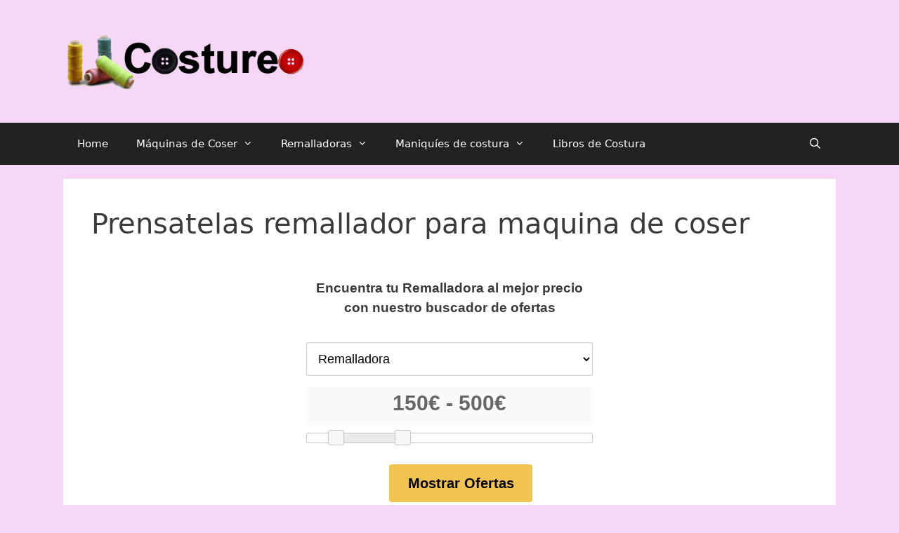

--- FILE ---
content_type: text/html; charset=UTF-8
request_url: https://costureo.net/prensatelas-remallador-para-maquina-de-coser/
body_size: 13107
content:
<!DOCTYPE html>
<html lang="es" prefix="og: https://ogp.me/ns#">
<head>
	<meta charset="UTF-8">
	<link rel="profile" href="https://gmpg.org/xfn/11">
	
<!-- Optimización para motores de búsqueda de Rank Math - https://s.rankmath.com/home -->
<title>▷ Prensatelas Remallador Para Maquina De Coser 【2026】: 🔥 Al Mejor Precio 🔥</title>
<meta name="description" content="Esta prensatelas remallador para maquina de coser es de las mejores utilidades o máquinas de coser overlock del mercado."/>
<meta name="robots" content="follow, index, max-snippet:-1, max-video-preview:-1, max-image-preview:large"/>
<link rel="canonical" href="https://costureo.net/prensatelas-remallador-para-maquina-de-coser/" />
<meta property="og:locale" content="es_ES" />
<meta property="og:type" content="article" />
<meta property="og:title" content="▷ Prensatelas Remallador Para Maquina De Coser 【2026】: 🔥 Al Mejor Precio 🔥" />
<meta property="og:description" content="Esta prensatelas remallador para maquina de coser es de las mejores utilidades o máquinas de coser overlock del mercado." />
<meta property="og:url" content="https://costureo.net/prensatelas-remallador-para-maquina-de-coser/" />
<meta property="og:site_name" content="Título del sitio" />
<meta name="twitter:card" content="summary_large_image" />
<meta name="twitter:title" content="▷ Prensatelas Remallador Para Maquina De Coser 【2026】: 🔥 Al Mejor Precio 🔥" />
<meta name="twitter:description" content="Esta prensatelas remallador para maquina de coser es de las mejores utilidades o máquinas de coser overlock del mercado." />
<meta name="twitter:site" content="@saysmus" />
<meta name="twitter:creator" content="@saysmus" />
<meta name="twitter:label1" content="Tiempo de lectura" />
<meta name="twitter:data1" content="2 minutos" />
<!-- /Plugin Rank Math WordPress SEO -->

<link rel='dns-prefetch' href='//www.googletagmanager.com' />
<link rel='dns-prefetch' href='//s.w.org' />
<link rel="alternate" type="application/rss+xml" title="Título del sitio &raquo; Feed" href="https://costureo.net/feed/" />
<link rel="alternate" type="application/rss+xml" title="Título del sitio &raquo; Feed de los comentarios" href="https://costureo.net/comments/feed/" />
<script>
window._wpemojiSettings = {"baseUrl":"https:\/\/s.w.org\/images\/core\/emoji\/14.0.0\/72x72\/","ext":".png","svgUrl":"https:\/\/s.w.org\/images\/core\/emoji\/14.0.0\/svg\/","svgExt":".svg","source":{"concatemoji":"https:\/\/costureo.net\/wp-includes\/js\/wp-emoji-release.min.js?ver=6.0.11"}};
/*! This file is auto-generated */
!function(e,a,t){var n,r,o,i=a.createElement("canvas"),p=i.getContext&&i.getContext("2d");function s(e,t){var a=String.fromCharCode,e=(p.clearRect(0,0,i.width,i.height),p.fillText(a.apply(this,e),0,0),i.toDataURL());return p.clearRect(0,0,i.width,i.height),p.fillText(a.apply(this,t),0,0),e===i.toDataURL()}function c(e){var t=a.createElement("script");t.src=e,t.defer=t.type="text/javascript",a.getElementsByTagName("head")[0].appendChild(t)}for(o=Array("flag","emoji"),t.supports={everything:!0,everythingExceptFlag:!0},r=0;r<o.length;r++)t.supports[o[r]]=function(e){if(!p||!p.fillText)return!1;switch(p.textBaseline="top",p.font="600 32px Arial",e){case"flag":return s([127987,65039,8205,9895,65039],[127987,65039,8203,9895,65039])?!1:!s([55356,56826,55356,56819],[55356,56826,8203,55356,56819])&&!s([55356,57332,56128,56423,56128,56418,56128,56421,56128,56430,56128,56423,56128,56447],[55356,57332,8203,56128,56423,8203,56128,56418,8203,56128,56421,8203,56128,56430,8203,56128,56423,8203,56128,56447]);case"emoji":return!s([129777,127995,8205,129778,127999],[129777,127995,8203,129778,127999])}return!1}(o[r]),t.supports.everything=t.supports.everything&&t.supports[o[r]],"flag"!==o[r]&&(t.supports.everythingExceptFlag=t.supports.everythingExceptFlag&&t.supports[o[r]]);t.supports.everythingExceptFlag=t.supports.everythingExceptFlag&&!t.supports.flag,t.DOMReady=!1,t.readyCallback=function(){t.DOMReady=!0},t.supports.everything||(n=function(){t.readyCallback()},a.addEventListener?(a.addEventListener("DOMContentLoaded",n,!1),e.addEventListener("load",n,!1)):(e.attachEvent("onload",n),a.attachEvent("onreadystatechange",function(){"complete"===a.readyState&&t.readyCallback()})),(e=t.source||{}).concatemoji?c(e.concatemoji):e.wpemoji&&e.twemoji&&(c(e.twemoji),c(e.wpemoji)))}(window,document,window._wpemojiSettings);
</script>
<style>
img.wp-smiley,
img.emoji {
	display: inline !important;
	border: none !important;
	box-shadow: none !important;
	height: 1em !important;
	width: 1em !important;
	margin: 0 0.07em !important;
	vertical-align: -0.1em !important;
	background: none !important;
	padding: 0 !important;
}
</style>
	<link rel='stylesheet' id='toc-screen-css'  href='https://costureo.net/wp-content/plugins/table-of-contents-plus/screen.min.css?ver=2106' media='all' />
<link rel='stylesheet' id='generate-style-grid-css'  href='https://costureo.net/wp-content/themes/generatepress/assets/css/unsemantic-grid.min.css?ver=3.0.4' media='all' />
<link rel='stylesheet' id='generate-style-css'  href='https://costureo.net/wp-content/themes/generatepress/assets/css/style.min.css?ver=3.0.4' media='all' />
<style id='generate-style-inline-css'>
body{background-color:#efefef;color:#3a3a3a;}a{color:#1e73be;}a:hover, a:focus, a:active{color:#000000;}body .grid-container{max-width:1100px;}.wp-block-group__inner-container{max-width:1100px;margin-left:auto;margin-right:auto;}.site-header .header-image{width:350px;}.generate-back-to-top{font-size:20px;border-radius:3px;position:fixed;bottom:30px;right:30px;line-height:40px;width:40px;text-align:center;z-index:10;transition:opacity 300ms ease-in-out;}.navigation-search{position:absolute;left:-99999px;pointer-events:none;visibility:hidden;z-index:20;width:100%;top:0;transition:opacity 100ms ease-in-out;opacity:0;}.navigation-search.nav-search-active{left:0;right:0;pointer-events:auto;visibility:visible;opacity:1;}.navigation-search input[type="search"]{outline:0;border:0;vertical-align:bottom;line-height:1;opacity:0.9;width:100%;z-index:20;border-radius:0;-webkit-appearance:none;height:60px;}.navigation-search input::-ms-clear{display:none;width:0;height:0;}.navigation-search input::-ms-reveal{display:none;width:0;height:0;}.navigation-search input::-webkit-search-decoration, .navigation-search input::-webkit-search-cancel-button, .navigation-search input::-webkit-search-results-button, .navigation-search input::-webkit-search-results-decoration{display:none;}.main-navigation li.search-item{z-index:21;}li.search-item.active{transition:opacity 100ms ease-in-out;}.nav-left-sidebar .main-navigation li.search-item.active,.nav-right-sidebar .main-navigation li.search-item.active{width:auto;display:inline-block;float:right;}.gen-sidebar-nav .navigation-search{top:auto;bottom:0;}body, button, input, select, textarea{font-family:-apple-system, system-ui, BlinkMacSystemFont, "Segoe UI", Helvetica, Arial, sans-serif, "Apple Color Emoji", "Segoe UI Emoji", "Segoe UI Symbol";}body{line-height:1.5;}.entry-content > [class*="wp-block-"]:not(:last-child){margin-bottom:1.5em;}.main-title{font-size:45px;}.main-navigation .main-nav ul ul li a{font-size:14px;}.sidebar .widget, .footer-widgets .widget{font-size:17px;}h1{font-weight:300;font-size:40px;}h2{font-weight:300;font-size:30px;}h3{font-size:20px;}h4{font-size:inherit;}h5{font-size:inherit;}@media (max-width:768px){.main-title{font-size:30px;}h1{font-size:30px;}h2{font-size:25px;}}.top-bar{background-color:#636363;color:#ffffff;}.top-bar a{color:#ffffff;}.top-bar a:hover{color:#303030;}.site-header{background-color:#ffffff;color:#3a3a3a;}.site-header a{color:#3a3a3a;}.main-title a,.main-title a:hover{color:#222222;}.site-description{color:#757575;}.main-navigation,.main-navigation ul ul{background-color:#222222;}.main-navigation .main-nav ul li a,.menu-toggle, .main-navigation .menu-bar-items{color:#ffffff;}.main-navigation .main-nav ul li:hover > a,.main-navigation .main-nav ul li:focus > a, .main-navigation .main-nav ul li.sfHover > a, .main-navigation .menu-bar-item:hover > a, .main-navigation .menu-bar-item.sfHover > a{color:#ffffff;background-color:#3f3f3f;}button.menu-toggle:hover,button.menu-toggle:focus,.main-navigation .mobile-bar-items a,.main-navigation .mobile-bar-items a:hover,.main-navigation .mobile-bar-items a:focus{color:#ffffff;}.main-navigation .main-nav ul li[class*="current-menu-"] > a{color:#ffffff;background-color:#3f3f3f;}.main-navigation .main-nav ul li[class*="current-menu-"] > a:hover,.main-navigation .main-nav ul li[class*="current-menu-"].sfHover > a{color:#ffffff;background-color:#3f3f3f;}.navigation-search input[type="search"],.navigation-search input[type="search"]:active, .navigation-search input[type="search"]:focus, .main-navigation .main-nav ul li.search-item.active > a, .main-navigation .menu-bar-items .search-item.active > a{color:#ffffff;background-color:#3f3f3f;}.main-navigation ul ul{background-color:#3f3f3f;}.main-navigation .main-nav ul ul li a{color:#ffffff;}.main-navigation .main-nav ul ul li:hover > a,.main-navigation .main-nav ul ul li:focus > a,.main-navigation .main-nav ul ul li.sfHover > a{color:#ffffff;background-color:#4f4f4f;}.main-navigation .main-nav ul ul li[class*="current-menu-"] > a{color:#ffffff;background-color:#4f4f4f;}.main-navigation .main-nav ul ul li[class*="current-menu-"] > a:hover,.main-navigation .main-nav ul ul li[class*="current-menu-"].sfHover > a{color:#ffffff;background-color:#4f4f4f;}.separate-containers .inside-article, .separate-containers .comments-area, .separate-containers .page-header, .one-container .container, .separate-containers .paging-navigation, .inside-page-header{background-color:#ffffff;}.entry-meta{color:#595959;}.entry-meta a{color:#595959;}.entry-meta a:hover{color:#1e73be;}.sidebar .widget{background-color:#ffffff;}.sidebar .widget .widget-title{color:#000000;}.footer-widgets{background-color:#ffffff;}.footer-widgets .widget-title{color:#000000;}.site-info{color:#ffffff;background-color:#222222;}.site-info a{color:#ffffff;}.site-info a:hover{color:#606060;}.footer-bar .widget_nav_menu .current-menu-item a{color:#606060;}input[type="text"],input[type="email"],input[type="url"],input[type="password"],input[type="search"],input[type="tel"],input[type="number"],textarea,select{color:#666666;background-color:#fafafa;border-color:#cccccc;}input[type="text"]:focus,input[type="email"]:focus,input[type="url"]:focus,input[type="password"]:focus,input[type="search"]:focus,input[type="tel"]:focus,input[type="number"]:focus,textarea:focus,select:focus{color:#666666;background-color:#ffffff;border-color:#bfbfbf;}button,html input[type="button"],input[type="reset"],input[type="submit"],a.button,a.wp-block-button__link:not(.has-background){color:#ffffff;background-color:#666666;}button:hover,html input[type="button"]:hover,input[type="reset"]:hover,input[type="submit"]:hover,a.button:hover,button:focus,html input[type="button"]:focus,input[type="reset"]:focus,input[type="submit"]:focus,a.button:focus,a.wp-block-button__link:not(.has-background):active,a.wp-block-button__link:not(.has-background):focus,a.wp-block-button__link:not(.has-background):hover{color:#ffffff;background-color:#3f3f3f;}a.generate-back-to-top{background-color:rgba( 0,0,0,0.4 );color:#ffffff;}a.generate-back-to-top:hover,a.generate-back-to-top:focus{background-color:rgba( 0,0,0,0.6 );color:#ffffff;}@media (max-width:768px){.main-navigation .menu-bar-item:hover > a, .main-navigation .menu-bar-item.sfHover > a{background:none;color:#ffffff;}}.inside-top-bar{padding:10px;}.inside-header{padding:40px;}.site-main .wp-block-group__inner-container{padding:40px;}.entry-content .alignwide, body:not(.no-sidebar) .entry-content .alignfull{margin-left:-40px;width:calc(100% + 80px);max-width:calc(100% + 80px);}.rtl .menu-item-has-children .dropdown-menu-toggle{padding-left:20px;}.rtl .main-navigation .main-nav ul li.menu-item-has-children > a{padding-right:20px;}.site-info{padding:20px;}@media (max-width:768px){.separate-containers .inside-article, .separate-containers .comments-area, .separate-containers .page-header, .separate-containers .paging-navigation, .one-container .site-content, .inside-page-header{padding:30px;}.site-main .wp-block-group__inner-container{padding:30px;}.site-info{padding-right:10px;padding-left:10px;}.entry-content .alignwide, body:not(.no-sidebar) .entry-content .alignfull{margin-left:-30px;width:calc(100% + 60px);max-width:calc(100% + 60px);}}.one-container .sidebar .widget{padding:0px;}/* End cached CSS */@media (max-width:768px){.main-navigation .menu-toggle,.main-navigation .mobile-bar-items,.sidebar-nav-mobile:not(#sticky-placeholder){display:block;}.main-navigation ul,.gen-sidebar-nav{display:none;}[class*="nav-float-"] .site-header .inside-header > *{float:none;clear:both;}}
</style>
<link rel='stylesheet' id='generate-mobile-style-css'  href='https://costureo.net/wp-content/themes/generatepress/assets/css/mobile.min.css?ver=3.0.4' media='all' />
<link rel='stylesheet' id='generate-font-icons-css'  href='https://costureo.net/wp-content/themes/generatepress/assets/css/components/font-icons.min.css?ver=3.0.4' media='all' />
<link rel='stylesheet' id='aawp-styles-css'  href='https://costureo.net/wp-content/plugins/aawp/public/assets/css/styles.min.css?ver=3.14.2' media='all' />
<script src='https://costureo.net/wp-includes/js/jquery/jquery.min.js?ver=3.6.0' id='jquery-core-js'></script>
<script src='https://costureo.net/wp-includes/js/jquery/jquery-migrate.min.js?ver=3.3.2' id='jquery-migrate-js'></script>

<!-- Fragmento de código de Google Analytics añadido por Site Kit -->
<script src='https://www.googletagmanager.com/gtag/js?id=UA-179627066-1' id='google_gtagjs-js' async></script>
<script id='google_gtagjs-js-after'>
window.dataLayer = window.dataLayer || [];function gtag(){dataLayer.push(arguments);}
gtag('set', 'linker', {"domains":["costureo.net"]} );
gtag("js", new Date());
gtag("set", "developer_id.dZTNiMT", true);
gtag("config", "UA-179627066-1", {"anonymize_ip":true});
</script>

<!-- Final del fragmento de código de Google Analytics añadido por Site Kit -->
<link rel="https://api.w.org/" href="https://costureo.net/wp-json/" /><link rel="alternate" type="application/json" href="https://costureo.net/wp-json/wp/v2/pages/11411" /><link rel="EditURI" type="application/rsd+xml" title="RSD" href="https://costureo.net/xmlrpc.php?rsd" />
<link rel="wlwmanifest" type="application/wlwmanifest+xml" href="https://costureo.net/wp-includes/wlwmanifest.xml" /> 
<meta name="generator" content="WordPress 6.0.11" />
<link rel='shortlink' href='https://costureo.net/?p=11411' />
<link rel="alternate" type="application/json+oembed" href="https://costureo.net/wp-json/oembed/1.0/embed?url=https%3A%2F%2Fcostureo.net%2Fprensatelas-remallador-para-maquina-de-coser%2F" />
<link rel="alternate" type="text/xml+oembed" href="https://costureo.net/wp-json/oembed/1.0/embed?url=https%3A%2F%2Fcostureo.net%2Fprensatelas-remallador-para-maquina-de-coser%2F&#038;format=xml" />
<style type="text/css">.aawp .aawp-tb__row--highlight{background-color:#256aaf;}.aawp .aawp-tb__row--highlight{color:#256aaf;}.aawp .aawp-tb__row--highlight a{color:#256aaf;}</style>


	
	<link rel="stylesheet" href="//code.jquery.com/ui/1.12.1/themes/base/jquery-ui.css">
	
<script src="https://code.jquery.com/jquery-1.12.4.js"></script>
	<script src="https://code.jquery.com/ui/1.12.1/jquery-ui.js"></script>
<script type="text/javascript" src="//cdnjs.cloudflare.com/ajax/libs/jqueryui-touch-punch/0.2.3/jquery.ui.touch-punch.min.js"></script>	





<meta name="generator" content="Site Kit by Google 1.82.0" /><meta name="viewport" content="width=device-width, initial-scale=1"><style>.recentcomments a{display:inline !important;padding:0 !important;margin:0 !important;}</style><link rel="icon" href="https://costureo.net/wp-content/uploads/2020/10/cropped-costureo-32x32.png" sizes="32x32" />
<link rel="icon" href="https://costureo.net/wp-content/uploads/2020/10/cropped-costureo-192x192.png" sizes="192x192" />
<link rel="apple-touch-icon" href="https://costureo.net/wp-content/uploads/2020/10/cropped-costureo-180x180.png" />
<meta name="msapplication-TileImage" content="https://costureo.net/wp-content/uploads/2020/10/cropped-costureo-270x270.png" />
</head>

<body data-rsssl=1 class="page-template-default page page-id-11411 wp-custom-logo wp-embed-responsive aawp-custom no-sidebar nav-below-header separate-containers fluid-header active-footer-widgets-0 nav-search-enabled nav-aligned-left header-aligned-left dropdown-hover" itemtype="https://schema.org/WebPage" itemscope>
	<a class="screen-reader-text skip-link" href="#content" title="Saltar al contenido">Saltar al contenido</a>		<header id="masthead" class="site-header" itemtype="https://schema.org/WPHeader" itemscope>
			<div class="inside-header grid-container grid-parent">
				<div class="site-logo">
					<a href="https://costureo.net/" title="Título del sitio" rel="home">
						<img  class="header-image is-logo-image" alt="Título del sitio" src="https://costureo.net/wp-content/uploads/2020/10/logoCostureoTop.png" title="Título del sitio" />
					</a>
				</div>			</div>
		</header>
				<nav id="site-navigation" class="main-navigation sub-menu-right" itemtype="https://schema.org/SiteNavigationElement" itemscope>
			<div class="inside-navigation grid-container grid-parent">
				<form method="get" class="search-form navigation-search" action="https://costureo.net/">
					<input type="search" class="search-field" value="" name="s" title="Buscar" />
				</form>		<div class="mobile-bar-items">
						<span class="search-item">
				<a aria-label="Abrir la barra de búsqueda" href="#">
									</a>
			</span>
		</div>
						<button class="menu-toggle" aria-controls="primary-menu" aria-expanded="false">
					<span class="mobile-menu">Menú</span>				</button>
				<div id="primary-menu" class="main-nav"><ul id="menu-menu-1" class=" menu sf-menu"><li id="menu-item-30" class="menu-item menu-item-type-post_type menu-item-object-page menu-item-home menu-item-30"><a href="https://costureo.net/">Home</a></li>
<li id="menu-item-10050" class="menu-item menu-item-type-custom menu-item-object-custom menu-item-has-children menu-item-10050"><a href="https://costureo.net/maquina-de-coser/">Máquinas de Coser<span role="presentation" class="dropdown-menu-toggle"></span></a>
<ul class="sub-menu">
	<li id="menu-item-10073" class="menu-item menu-item-type-custom menu-item-object-custom menu-item-has-children menu-item-10073"><a href="#">Tipos<span role="presentation" class="dropdown-menu-toggle"></span></a>
	<ul class="sub-menu">
		<li id="menu-item-10051" class="menu-item menu-item-type-custom menu-item-object-custom menu-item-10051"><a href="https://costureo.net/maquina-de-coser-industrial/">Industrial</a></li>
		<li id="menu-item-10052" class="menu-item menu-item-type-custom menu-item-object-custom menu-item-10052"><a href="https://costureo.net/maquina-de-coser-portatil/">Portátil</a></li>
		<li id="menu-item-10053" class="menu-item menu-item-type-custom menu-item-object-custom menu-item-10053"><a href="https://costureo.net/maquina-de-coser-profesional/">Profesional</a></li>
		<li id="menu-item-10054" class="menu-item menu-item-type-custom menu-item-object-custom menu-item-10054"><a href="https://costureo.net/mini-maquina-de-coser/">Mini</a></li>
	</ul>
</li>
	<li id="menu-item-10055" class="menu-item menu-item-type-custom menu-item-object-custom menu-item-has-children menu-item-10055"><a href="#">Marcas<span role="presentation" class="dropdown-menu-toggle"></span></a>
	<ul class="sub-menu">
		<li id="menu-item-10057" class="menu-item menu-item-type-custom menu-item-object-custom menu-item-10057"><a href="https://costureo.net/maquina-de-coser-alfa/">Alfa</a></li>
		<li id="menu-item-10059" class="menu-item menu-item-type-custom menu-item-object-custom menu-item-10059"><a href="https://costureo.net/maquina-de-coser-brother/">Brother</a></li>
		<li id="menu-item-10060" class="menu-item menu-item-type-custom menu-item-object-custom menu-item-10060"><a href="https://costureo.net/maquina-de-coser-refrey/">Refrey</a></li>
		<li id="menu-item-10058" class="menu-item menu-item-type-custom menu-item-object-custom menu-item-10058"><a href="https://costureo.net/maquina-de-coser-sigma/">Sigma</a></li>
		<li id="menu-item-10056" class="menu-item menu-item-type-custom menu-item-object-custom menu-item-10056"><a href="https://costureo.net/maquina-de-coser-singer/">Singer</a></li>
		<li id="menu-item-10061" class="menu-item menu-item-type-custom menu-item-object-custom menu-item-10061"><a href="https://costureo.net/maquina-de-coser-wertheim/">Wertheim</a></li>
	</ul>
</li>
	<li id="menu-item-10063" class="menu-item menu-item-type-custom menu-item-object-custom menu-item-has-children menu-item-10063"><a href="#">Accesorios<span role="presentation" class="dropdown-menu-toggle"></span></a>
	<ul class="sub-menu">
		<li id="menu-item-10068" class="menu-item menu-item-type-custom menu-item-object-custom menu-item-10068"><a href="https://costureo.net/agujas-maquina-de-coser/">Agujas</a></li>
		<li id="menu-item-10072" class="menu-item menu-item-type-custom menu-item-object-custom menu-item-10072"><a href="https://costureo.net/funda-maquina-de-coser/">Fundas</a></li>
		<li id="menu-item-10071" class="menu-item menu-item-type-custom menu-item-object-custom menu-item-10071"><a href="https://costureo.net/mesa-para-maquina-de-coser/">Mesas y Muebles</a></li>
		<li id="menu-item-10066" class="menu-item menu-item-type-custom menu-item-object-custom menu-item-10066"><a href="https://costureo.net/pedal-maquina-de-coser/">Pedales</a></li>
	</ul>
</li>
</ul>
</li>
<li id="menu-item-12193" class="menu-item menu-item-type-custom menu-item-object-custom menu-item-has-children menu-item-12193"><a href="https://costureo.net/remalladora/">Remalladoras<span role="presentation" class="dropdown-menu-toggle"></span></a>
<ul class="sub-menu">
	<li id="menu-item-12205" class="menu-item menu-item-type-custom menu-item-object-custom menu-item-has-children menu-item-12205"><a href="https://costureo.net/tipos-de-remalladoras/">Tipos<span role="presentation" class="dropdown-menu-toggle"></span></a>
	<ul class="sub-menu">
		<li id="menu-item-12196" class="menu-item menu-item-type-custom menu-item-object-custom menu-item-12196"><a href="https://costureo.net/remalladoras-baratas/">Baratas</a></li>
		<li id="menu-item-12202" class="menu-item menu-item-type-custom menu-item-object-custom menu-item-12202"><a href="https://costureo.net/remalladora-de-5-hilos/">De 5 hilos</a></li>
		<li id="menu-item-12195" class="menu-item menu-item-type-custom menu-item-object-custom menu-item-12195"><a href="https://costureo.net/remalladora-industrial/">Industrial</a></li>
		<li id="menu-item-12204" class="menu-item menu-item-type-custom menu-item-object-custom menu-item-12204"><a href="https://costureo.net/remalladora-pequena/">Pequeña</a></li>
	</ul>
</li>
	<li id="menu-item-12213" class="menu-item menu-item-type-custom menu-item-object-custom menu-item-has-children menu-item-12213"><a href="#">Marcas<span role="presentation" class="dropdown-menu-toggle"></span></a>
	<ul class="sub-menu">
		<li id="menu-item-12197" class="menu-item menu-item-type-custom menu-item-object-custom menu-item-12197"><a href="https://costureo.net/remalladora-alfa/">Alfa</a></li>
		<li id="menu-item-12203" class="menu-item menu-item-type-custom menu-item-object-custom menu-item-12203"><a href="https://costureo.net/remalladora-bernina/">Bernina</a></li>
		<li id="menu-item-12198" class="menu-item menu-item-type-custom menu-item-object-custom menu-item-12198"><a href="https://costureo.net/remalladora-brother/">Brother</a></li>
		<li id="menu-item-12200" class="menu-item menu-item-type-custom menu-item-object-custom menu-item-12200"><a href="https://costureo.net/remalladora-juki/">Juki</a></li>
		<li id="menu-item-12201" class="menu-item menu-item-type-custom menu-item-object-custom menu-item-12201"><a href="https://costureo.net/remalladora-kosel/">Kosel</a></li>
		<li id="menu-item-12199" class="menu-item menu-item-type-custom menu-item-object-custom menu-item-12199"><a href="https://costureo.net/remalladora-overlock/">Overlock</a></li>
		<li id="menu-item-12194" class="menu-item menu-item-type-custom menu-item-object-custom menu-item-12194"><a href="https://costureo.net/remalladora-singer/">Singer</a></li>
	</ul>
</li>
	<li id="menu-item-12206" class="menu-item menu-item-type-custom menu-item-object-custom menu-item-has-children menu-item-12206"><a href="https://costureo.net/accesorios-para-remalladoras/">Accesorios<span role="presentation" class="dropdown-menu-toggle"></span></a>
	<ul class="sub-menu">
		<li id="menu-item-12207" class="menu-item menu-item-type-custom menu-item-object-custom menu-item-12207"><a href="https://costureo.net/agujas-para-remalladora/">Agujas</a></li>
		<li id="menu-item-12210" class="menu-item menu-item-type-custom menu-item-object-custom menu-item-12210"><a href="https://costureo.net/bolsa-para-remalladora/">Bolsas</a></li>
		<li id="menu-item-12212" class="menu-item menu-item-type-custom menu-item-object-custom menu-item-12212"><a href="https://costureo.net/cuchillas-para-remalladora/">Cuchillas</a></li>
		<li id="menu-item-12208" class="menu-item menu-item-type-custom menu-item-object-custom menu-item-12208"><a href="https://costureo.net/hilos-para-remalladora/">Hilos</a></li>
		<li id="menu-item-12209" class="menu-item menu-item-type-custom menu-item-object-custom menu-item-12209"><a href="https://costureo.net/prensatelas-para-remalladoras/">Prensatelas</a></li>
		<li id="menu-item-12211" class="menu-item menu-item-type-custom menu-item-object-custom menu-item-12211"><a href="https://costureo.net/repuestos-remalladoras/">Repuestos</a></li>
	</ul>
</li>
</ul>
</li>
<li id="menu-item-12422" class="menu-item menu-item-type-custom menu-item-object-custom menu-item-has-children menu-item-12422"><a href="https://costureo.net/maniqui-de-costura/">Maniquíes de costura<span role="presentation" class="dropdown-menu-toggle"></span></a>
<ul class="sub-menu">
	<li id="menu-item-12425" class="menu-item menu-item-type-custom menu-item-object-custom menu-item-12425"><a href="https://costureo.net/maniqui-de-costura-ajustable/">Ajustable</a></li>
	<li id="menu-item-12431" class="menu-item menu-item-type-custom menu-item-object-custom menu-item-12431"><a href="https://costureo.net/maniqui-de-costura-antiguo/">Antiguo</a></li>
	<li id="menu-item-12426" class="menu-item menu-item-type-custom menu-item-object-custom menu-item-12426"><a href="https://costureo.net/maniqui-de-costura-decorativo/">Decorativo</a></li>
	<li id="menu-item-12434" class="menu-item menu-item-type-custom menu-item-object-custom menu-item-12434"><a href="https://costureo.net/funda-para-maniqui-de-costura/">Fundas</a></li>
	<li id="menu-item-12427" class="menu-item menu-item-type-custom menu-item-object-custom menu-item-12427"><a href="https://costureo.net/maniqui-de-costura-hombre/">Hombre</a></li>
	<li id="menu-item-12428" class="menu-item menu-item-type-custom menu-item-object-custom menu-item-12428"><a href="https://costureo.net/maniqui-de-costura-nina/">Niña</a></li>
	<li id="menu-item-12424" class="menu-item menu-item-type-custom menu-item-object-custom menu-item-12424"><a href="https://costureo.net/maniqui-de-costura-profesional/">Profesional</a></li>
	<li id="menu-item-12429" class="menu-item menu-item-type-custom menu-item-object-custom menu-item-12429"><a href="https://costureo.net/maniqui-de-costura-singer/">Singer</a></li>
	<li id="menu-item-12432" class="menu-item menu-item-type-custom menu-item-object-custom menu-item-12432"><a href="https://costureo.net/maniqui-de-costura-talla-46/">Talla 46</a></li>
	<li id="menu-item-12433" class="menu-item menu-item-type-custom menu-item-object-custom menu-item-12433"><a href="https://costureo.net/maniqui-de-costura-talla-48-50/">Talla 48-50</a></li>
	<li id="menu-item-12423" class="menu-item menu-item-type-custom menu-item-object-custom menu-item-12423"><a href="https://costureo.net/maniqui-de-costura-talla-grande/">Talla grande</a></li>
	<li id="menu-item-12430" class="menu-item menu-item-type-custom menu-item-object-custom menu-item-12430"><a href="https://costureo.net/maniqui-de-costura-vintage/">Vintage</a></li>
</ul>
</li>
<li id="menu-item-10097" class="menu-item menu-item-type-post_type menu-item-object-page menu-item-10097"><a href="https://costureo.net/libros-de-costura/">Libros de Costura</a></li>
<li class="search-item menu-item-align-right"><a aria-label="Abrir la barra de búsqueda" href="#"></a></li></ul></div>			</div>
		</nav>
		
	<div id="page" class="site grid-container container hfeed grid-parent">
				<div id="content" class="site-content">
			
	<div id="primary" class="content-area grid-parent mobile-grid-100 grid-100 tablet-grid-100">
		<main id="main" class="site-main">
			
<article id="post-11411" class="post-11411 page type-page status-publish" itemtype="https://schema.org/CreativeWork" itemscope>
	<div class="inside-article">
		
			<header class="entry-header">
				<h1 class="entry-title" itemprop="headline">Prensatelas remallador para maquina de coser</h1>			</header>

			
		<div class="entry-content" itemprop="text">
			<div> 


	<div class= "caja-buscador">
		<div id="buscador">
			<p class='titulo'>Encuentra tu Remalladora al mejor precio con nuestro buscador de ofertas</p>
			<p class='subtext'></p>
			<!--<label for="marca1">Marca:</label><br>-->
			<select id="listado1" name="marcas1" >
			</select>
	  		<!--<label for="amount">Rango de precio:</label><br>-->
	  		<input type="text" id="amount" readonly  class="precios">
			<div id="slider-range"></div>
			<button  onclick="amazonBrowser()">Mostrar Ofertas</button>
		</div>
	</div>
	

</div>
<p>&nbsp;</p>
<p>Esta <strong>prensatelas remallador para maquina de coser</strong> es de las mejores utilidades o máquinas de coser overlock del mercado.</p>
<p>El precio de una <strong>prensatelas remallador para maquina de coser</strong> es dependiente del número de hilos y de bucles, por lo cual los usuarios deben tener en cuenta la configuración que mejor se adapte a sus pretensiones.</p>
<p>Las máquinas remalladoras se usan principalmente para crear dobladillos de aspecto profesional a las prendas.</p>
<p>Si bien tiende a ser estruendosa durante el desempeño, este problema puede reducirse mayormente comprando una almohadilla para insertar debajo de la máquina remalladora.</p>

<div class="aawp">

            
            
<div class="aawp-product aawp-product--horizontal aawp-product--bestseller aawp-product--ribbon"  data-aawp-product-id="B07K2JGYLK" data-aawp-product-title="La Canilla ® - Prensatelas de Overlock Sobrehilado para Máquinas de Coser Alfa Singer Brother Janome Elna Juki...">

    <span class="aawp-product__ribbon aawp-product__ribbon--bestseller">Más vendido Nº 1</span>
    <div class="aawp-product__thumb">
        <a class="aawp-product__image-link" href="https://www.amazon.es/dp/B07K2JGYLK?tag=costureo-21&amp;linkCode=osi&amp;th=1&amp;psc=1&amp;keywords=prensatelas%20remallador%20para%20maquina%20de%20coser" title="La Canilla ® - Prensatelas de Overlock Sobrehilado para Máquinas de Coser Alfa, Singer, Brother, Janome, Elna, Juki..." rel="nofollow noopener" target="_blank">
            <img class="aawp-product__image" src="https://m.media-amazon.com/images/I/41OVJL6B3KL._SL160_.jpg" alt="La Canilla ® - Prensatelas de Overlock Sobrehilado para Máquinas de Coser Alfa, Singer, Brother, Janome, Elna, Juki..."  />
        </a>

            </div>

    <div class="aawp-product__content">
        <a class="aawp-product__title" href="https://www.amazon.es/dp/B07K2JGYLK?tag=costureo-21&amp;linkCode=osi&amp;th=1&amp;psc=1&amp;keywords=prensatelas%20remallador%20para%20maquina%20de%20coser" title="La Canilla ® - Prensatelas de Overlock Sobrehilado para Máquinas de Coser Alfa, Singer, Brother, Janome, Elna, Juki..." rel="nofollow noopener" target="_blank">
            La Canilla ® - Prensatelas de Overlock Sobrehilado para Máquinas de Coser Alfa, Singer, Brother, Janome, Elna, Juki...        </a>
        <div class="aawp-product__description">
            <ul><li>✅ Consigue el tipo de puntada de una remalladora con este prensatelas para realizar el efecto sobrehilado overlock (overcast).</li><li>✅ Utiliza la guía lateral para tomar como referencia el borde del tejido usando la puntada de sobrehilado de tu máquina o simplemente la de zig-zag.</li><li>✅ Este accesorio de costura no corta, sino que deberás haber dejado recortada la tela previamente a realizar los pespuntes.</li><li>✅ Válido para todas las máquinas de coser de caña baja con sistema Snap-On como Alfa, Singer, Juki, Brother, AEG, Silvercrest, Janome, Elna, etc. No es compatible con sistema IDT ni máquinas de coser industriales.</li><li>✅ Fabricado en acero de alta calidad, todas las piezas que lo componen son metálicas.</li></ul>        </div>
    </div>

    <div class="aawp-product__footer">

        <div class="aawp-product__pricing">
            
            
            <a class="aawp-check-prime" href="https://www.amazon.es/gp/prime/?tag=costureo-21" title="Amazon Prime" rel="nofollow noopener" target="_blank"></a>        </div>

                <a class="aawp-button aawp-button--buy aawp-button aawp-button--amazon aawp-button--icon aawp-button--icon-amazon-black" href="https://www.amazon.es/dp/B07K2JGYLK?tag=costureo-21&#038;linkCode=osi&#038;th=1&#038;psc=1&#038;keywords=prensatelas%20remallador%20para%20maquina%20de%20coser" title="Ver en Amazon" target="_blank" rel="nofollow noopener">Ver en Amazon</a>
            </div>

</div>

            
            
<div class="aawp-product aawp-product--horizontal aawp-product--bestseller aawp-product--ribbon"  data-aawp-product-id="B0BPYW7PZP" data-aawp-product-title="Cecotec Máquina de Coser Remalladora BelleCouture OverLock 1100 rpm de Velocidad Presión de Prénsatelas Ajustable Avance diferencial Funciones de Puntada de 4 Hilos y Kit de Accesorios">

    <span class="aawp-product__ribbon aawp-product__ribbon--bestseller">Más vendido Nº 2</span>
    <div class="aawp-product__thumb">
        <a class="aawp-product__image-link" href="https://www.amazon.es/dp/B0BPYW7PZP?tag=costureo-21&amp;linkCode=osi&amp;th=1&amp;psc=1&amp;keywords=prensatelas%20remallador%20para%20maquina%20de%20coser" title="Cecotec Máquina de Coser, Remalladora BelleCouture OverLock, 1100 rpm de Velocidad, Presión de Prénsatelas Ajustable, Avance diferencial, Funciones de Puntada de 4 Hilos y Kit de Accesorios" rel="nofollow noopener" target="_blank">
            <img class="aawp-product__image" src="https://m.media-amazon.com/images/I/31XFiLhZ7WL._SL160_.jpg" alt="Cecotec Máquina de Coser, Remalladora BelleCouture OverLock, 1100 rpm de Velocidad, Presión de Prénsatelas Ajustable, Avance diferencial, Funciones de Puntada de 4 Hilos y Kit de Accesorios"  />
        </a>

            </div>

    <div class="aawp-product__content">
        <a class="aawp-product__title" href="https://www.amazon.es/dp/B0BPYW7PZP?tag=costureo-21&amp;linkCode=osi&amp;th=1&amp;psc=1&amp;keywords=prensatelas%20remallador%20para%20maquina%20de%20coser" title="Cecotec Máquina de Coser, Remalladora BelleCouture OverLock, 1100 rpm de Velocidad, Presión de Prénsatelas Ajustable, Avance diferencial, Funciones de Puntada de 4 Hilos y Kit de Accesorios" rel="nofollow noopener" target="_blank">
            Cecotec Máquina de Coser, Remalladora BelleCouture OverLock, 1100 rpm de Velocidad, Presión de Prénsatelas Ajustable, Avance diferencial, Funciones de Puntada de 4 Hilos y Kit de Accesorios        </a>
        <div class="aawp-product__description">
            <ul><li>Con una velocidad de hasta 1100 rpm, esta remalladora te permite trabajar con facilidad todo tipo de tejidos, desde los más ligeros hasta los más gruesos, con resultados precisos y eficientes; la presión del prensatelas es completamente ajustable</li><li>Equipada con avance diferencial, esta remalladora garantiza una costura óptima al eliminar fruncidos o estiramientos no deseados, incluso en telas elásticas o difíciles de manejar; la función de liberación de tensión asegura una colocación precisa del hilo en los discos de tensión</li><li>Ofrece funciones de puntada de hasta 4 hilos, lo que te brinda la flexibilidad para realizar una variedad de acabados profesionales en tus prendas y proyectos de costura</li><li>Equipada con un sistema de corte de alta resistencia, esta remalladora garantiza un corte limpio y preciso de los bordes de la tela, proporcionando acabados profesionales en cada costura; gracias a sus características específicas, esta remalladora facilita la creación de dobladillos fáciles de enrollar</li><li>Ofrece la función de flatlock con 2 o 3 hilos, permitiendo crear costuras decorativas y funcionales con una variedad de combinaciones de hilos para resultados personalizados; además de las puntadas básicas, esta remalladora ofrece una amplia variedad de funciones de puntada decorativa</li></ul>        </div>
    </div>

    <div class="aawp-product__footer">

        <div class="aawp-product__pricing">
            
            
            <a class="aawp-check-prime" href="https://www.amazon.es/gp/prime/?tag=costureo-21" title="Amazon Prime" rel="nofollow noopener" target="_blank"></a>        </div>

                <a class="aawp-button aawp-button--buy aawp-button aawp-button--amazon aawp-button--icon aawp-button--icon-amazon-black" href="https://www.amazon.es/dp/B0BPYW7PZP?tag=costureo-21&#038;linkCode=osi&#038;th=1&#038;psc=1&#038;keywords=prensatelas%20remallador%20para%20maquina%20de%20coser" title="Ver en Amazon" target="_blank" rel="nofollow noopener">Ver en Amazon</a>
            </div>

</div>

            
            
<div class="aawp-product aawp-product--horizontal aawp-product--bestseller aawp-product--ribbon"  data-aawp-product-id="B0C1JY4SVM" data-aawp-product-title="EFFEKTIV - Pie Prensatelas para Remalladoras Triumphator 1700X/1800X | Accesorios Profesionales para Máquina de Coser | Ideal para Ribeteado y Acabados de Costura">

    <span class="aawp-product__ribbon aawp-product__ribbon--bestseller">Más vendido Nº 3</span>
    <div class="aawp-product__thumb">
        <a class="aawp-product__image-link" href="https://www.amazon.es/dp/B0C1JY4SVM?tag=costureo-21&amp;linkCode=osi&amp;th=1&amp;psc=1&amp;keywords=prensatelas%20remallador%20para%20maquina%20de%20coser" title="EFFEKTIV - Pie Prensatelas para Remalladoras Triumphator 1700X/1800X | Accesorios Profesionales para Máquina de Coser | Ideal para Ribeteado y Acabados de Costura" rel="nofollow noopener" target="_blank">
            <img class="aawp-product__image" src="https://m.media-amazon.com/images/I/31IyETwSwQL._SL160_.jpg" alt="EFFEKTIV - Pie Prensatelas para Remalladoras Triumphator 1700X/1800X | Accesorios Profesionales para Máquina de Coser | Ideal para Ribeteado y Acabados de Costura"  />
        </a>

            </div>

    <div class="aawp-product__content">
        <a class="aawp-product__title" href="https://www.amazon.es/dp/B0C1JY4SVM?tag=costureo-21&amp;linkCode=osi&amp;th=1&amp;psc=1&amp;keywords=prensatelas%20remallador%20para%20maquina%20de%20coser" title="EFFEKTIV - Pie Prensatelas para Remalladoras Triumphator 1700X/1800X | Accesorios Profesionales para Máquina de Coser | Ideal para Ribeteado y Acabados de Costura" rel="nofollow noopener" target="_blank">
            EFFEKTIV - Pie Prensatelas para Remalladoras Triumphator 1700X/1800X | Accesorios Profesionales para Máquina de Coser | Ideal para Ribeteado y Acabados de Costura        </a>
        <div class="aawp-product__description">
            <ul><li>Kit completo prensatelas - El juego de pies prensatelas para las remalladoras EFFEKTIV Triumpator 1700X/1800X es un conjunto completo que incluye cinco tipos diferentes de prensatelas: fruncidor, puntadas invisibles, cordón, ribetes y elásticos, adaptándose a la perfección a cada una de tus necesidades</li><li>Mejora tu nivel de costura - Con estos accesorios, podrás elevar tu nivel de costura y mejorar la calidad de tus proyectos de moda. Cada prensatelas tiene su función especializada para abordar una variedad de técnicas de costura</li><li>Bordes limpios - Además de sus funciones principales, cada pie prensatelas en este conjunto está diseñado para procesar los bordes de tus productos, dejándolos limpios y acabados de forma profesional</li><li>Añade detalles decorativos - El prensatelas para cordón y el prensatelas para ribetes y cuentas te permiten agregar detalles decorativos a tus proyectos de costura, dándoles un toque único y personalizado a cada una de tus creaciones</li><li>Compatibilidad garantizada - Estos pies prensatelas son compatibles con las remalladoras EFFEKTIV Triumpator 1700X/1800X, asegurando un ajuste perfecto y un rendimiento óptimo en tus proyectos de costura. Son los accesorios ideales para todo tipo de amantes de la costura, tanto modistas profesionales como principiantes</li></ul>        </div>
    </div>

    <div class="aawp-product__footer">

        <div class="aawp-product__pricing">
            
            
            <a class="aawp-check-prime" href="https://www.amazon.es/gp/prime/?tag=costureo-21" title="Amazon Prime" rel="nofollow noopener" target="_blank"></a>        </div>

                <a class="aawp-button aawp-button--buy aawp-button aawp-button--amazon aawp-button--icon aawp-button--icon-amazon-black" href="https://www.amazon.es/dp/B0C1JY4SVM?tag=costureo-21&#038;linkCode=osi&#038;th=1&#038;psc=1&#038;keywords=prensatelas%20remallador%20para%20maquina%20de%20coser" title="Ver en Amazon" target="_blank" rel="nofollow noopener">Ver en Amazon</a>
            </div>

</div>

            
            
<div class="aawp-product aawp-product--horizontal aawp-product--bestseller aawp-product--ribbon"  data-aawp-product-id="B0DB7S9F4G" data-aawp-product-title="WPKD BLUEIY Kit de 32 Piezas Pie Prensatelas Universales,Prensatelas Maquina de Coser,Metal Plástico Pie para Máquina De Coser,para Coser Bordes,Cremalleras,Acolchar">

    <span class="aawp-product__ribbon aawp-product__ribbon--bestseller">Más vendido Nº 4</span>
    <div class="aawp-product__thumb">
        <a class="aawp-product__image-link" href="https://www.amazon.es/dp/B0DB7S9F4G?tag=costureo-21&amp;linkCode=ogi&amp;th=1&amp;psc=1&amp;keywords=prensatelas%20remallador%20para%20maquina%20de%20coser" title="WPKD BLUEIY Kit de 32 Piezas Pie Prensatelas Universales,Prensatelas Maquina de Coser,Metal Plástico Pie para Máquina De Coser,para Coser Bordes,Cremalleras,Acolchar" rel="nofollow noopener" target="_blank">
            <img class="aawp-product__image" src="https://m.media-amazon.com/images/I/51dOgE1PfDL._SL160_.jpg" alt="WPKD BLUEIY Kit de 32 Piezas Pie Prensatelas Universales,Prensatelas Maquina de Coser,Metal Plástico Pie para Máquina De Coser,para Coser Bordes,Cremalleras,Acolchar"  />
        </a>

            </div>

    <div class="aawp-product__content">
        <a class="aawp-product__title" href="https://www.amazon.es/dp/B0DB7S9F4G?tag=costureo-21&amp;linkCode=ogi&amp;th=1&amp;psc=1&amp;keywords=prensatelas%20remallador%20para%20maquina%20de%20coser" title="WPKD BLUEIY Kit de 32 Piezas Pie Prensatelas Universales,Prensatelas Maquina de Coser,Metal Plástico Pie para Máquina De Coser,para Coser Bordes,Cremalleras,Acolchar" rel="nofollow noopener" target="_blank">
            WPKD BLUEIY Kit de 32 Piezas Pie Prensatelas Universales,Prensatelas Maquina de Coser,Metal Plástico Pie para Máquina De Coser,para Coser Bordes,Cremalleras,Acolchar        </a>
        <div class="aawp-product__description">
            <ul><li>Variedad Completa: Este Kit de 32 Piezas Pie Prensatelas Universales ofrece una amplia selección de prensatelas para máquina de coser. Incluye diseños especializados para múltiples técnicas de costura, proporcionando versatilidad en proyectos textiles.Cada pie para máquina de coser está diseñado para tareas específicas como bordes rectos o cremalleras</li><li>Material: Fabricados en metal y plástico,estos Prensatelas Maquina de Coser garantizan funcionamiento fluido. La combinación de materiales asegura ligereza sin sacrificar estabilidad durante la costura. Acabado plateado para un aspecto profesional y resistencia al desgaste</li><li>Compatibilidad Universal: Diseñado para adaptarse a la mayoría de máquinas de coser domésticas estándar. Este Pie para Máquina De Coser facilita el cambio rápido entre diferentes técnicas. La base universal simplifica la instalación sin herramientas adicionales</li><li>Versatilidad en Costura: para coser bordes, insertar cremalleras invisibles, acolchar telas y realizar ojales profesionales. El Kit de 32 Piezas Pie Prensatelas cubre desde costura básica hasta técnicas avanzadas. Optimiza resultados en tejidos delicados o gruesos</li><li>Organización Práctica: Incluye estuche de almacenamiento para mantener los Prensatelas Maquina de Coser ordenados y protegidos. Cada Pie para Máquina De Coser está claramente identificado para acceso rápido. Solución compacta que ahorra espacio en el área de trabajo</li></ul>        </div>
    </div>

    <div class="aawp-product__footer">

        <div class="aawp-product__pricing">
            
            
            <a class="aawp-check-prime" href="https://www.amazon.es/gp/prime/?tag=costureo-21" title="Amazon Prime" rel="nofollow noopener" target="_blank"></a>        </div>

                <a class="aawp-button aawp-button--buy aawp-button aawp-button--amazon aawp-button--icon aawp-button--icon-amazon-black" href="https://www.amazon.es/dp/B0DB7S9F4G?tag=costureo-21&#038;linkCode=ogi&#038;th=1&#038;psc=1&#038;keywords=prensatelas%20remallador%20para%20maquina%20de%20coser" title="Ver en Amazon" target="_blank" rel="nofollow noopener">Ver en Amazon</a>
            </div>

</div>

    
</div>

<p>&nbsp;</p>
<p style="text-align: center;"><a href="https://www.amazon.es/s?k=prensatelas remallador para maquina de coser&amp;linkCode=ll2&amp;tag=costureo-21" class="su-button su-button-style-default" style="color:#000000;background-color:#F0C352;border-color:#c09c42;border-radius:7px;-moz-border-radius:7px;-webkit-border-radius:7px" target="_blank" rel="nofollow noopener"><span style="color:#000000;padding:7px 20px;font-size:16px;line-height:24px;border-color:#f5d586;border-radius:7px;-moz-border-radius:7px;-webkit-border-radius:7px;text-shadow:0px 0px 0px #000000;-moz-text-shadow:0px 0px 0px #000000;-webkit-text-shadow:0px 0px 0px #000000"><i class="sui sui-amazon" style="font-size:16px;color:#000000"></i> Cargar más productos</span></a>
<p>&nbsp;</p>
<h2><strong>Prensatelas remallador para maquina de coser</strong></h2>
<p><span style="font-weight: 400;">Para su funcionamiento, primero habrá que colocar las agujas y enhebrarlas, y posteriormente ajustar el film de los hilos y de las puntadas que se van a dar. El próximo paso será ajustar además el arrastre para vigilar los dientes de la propia remalladora y que las puntadas queden totalmente estiradas. Finalmente sólo hay que ubicar las cuchillas en su lugar y la tela debajo del prensatela, poner el pie en el pedal y coser.</span></p>
<p><span style="font-weight: 400;">Te preguntarás, ¿puedes llevar a cabo una puntada de sobrecostura en una máquina remalladora? Puedes, pero no sería perfecto, y sería muy molesto. En el momento en que esté cosiendo,¿quiere ser con la capacidad de cortar y mejorar limpiamente el borde de la tela simultáneamente que cose la costura o el dobladillo, todo en solo una operación? Lo que suena demasiado bueno para ser verdad se transforma en una situación cuando compras un overlocker.</span></p>
<div class='yarpp yarpp-related yarpp-related-website yarpp-template-list'>
<!-- YARPP List -->
<h3>También te puede interesar:</h3><ol>
<li><a href="https://costureo.net/prensatelas-remallador/" rel="bookmark" title="Prensatelas remallador">Prensatelas remallador </a></li>
<li><a href="https://costureo.net/prensatelas-remallador-brother/" rel="bookmark" title="Prensatelas remallador brother">Prensatelas remallador brother </a></li>
<li><a href="https://costureo.net/accesorio-remallador-para-maquina-de-coser-2/" rel="bookmark" title="Accesorio remallador para maquina de coser">Accesorio remallador para maquina de coser </a></li>
<li><a href="https://costureo.net/juliagraf-kocher-remallador/" rel="bookmark" title="Juliagraf kocher remallador">Juliagraf kocher remallador </a></li>
<li><a href="https://costureo.net/accesorio-remallador-para-maquina-de-coser/" rel="bookmark" title="Accesorio remallador para maquina de coser">Accesorio remallador para maquina de coser </a></li>
</ol>
</div>
		</div>

			</div>
</article>
		</main>
	</div>

	
	</div>
</div>


<div class="site-footer">
			<footer class="site-info" itemtype="https://schema.org/WPFooter" itemscope>
			<div class="inside-site-info grid-container grid-parent">
								<div class="copyright-bar">
										
					<div align="center">
							
						costureo.net - 2020						<br>
						<a href="https://www.costureo.net/politicas-de-privacidad/" target="_blank" rel="nofollow">Políticas de Privacidad</a> 
				<span class="sep"> | </span>
				<a href="https://www.costureo.net/cookies/" target="_blank" rel="nofollow">Cookies</a>
				<span class="sep"> | </span>
				<a href="https://www.costureo.net/aviso-legal/" target="_blank" rel="nofollow">Aviso Legal</a>
				</div>

							<div><img src="https://costureo.net/wp-content/uploads/disclaimerAmazon.png">
					</div>	
				</div>
			</div>
		</footer><!-- .site-info -->
		</div>

<a title="Volver arriba" rel="nofollow" href="#" class="generate-back-to-top" style="opacity:0;visibility:hidden;" data-scroll-speed="400" data-start-scroll="300">
				<span class="screen-reader-text">Volver arriba</span>
				
			</a><script>


 	//Variables Precios
	
	var minimo1 = parseFloat('0');
	var maximo1 = parseFloat('1500');
	var inicialminimo1 = parseFloat('150');
	var inicialmaximo1 = parseFloat('500');
	var moneda = "€";
	var producto1="hola";
	var marcas1 = ["Remalladora"," Remalladora Industrial"," Remalladora Barata"," Remalladora Overlock"," Remalladora Singer"," Remalladora Alfa"," Remalladora Brother"," Remalladora Juki"," Remalladora Kosel"," Remalladora Toyota"," Remalladora Husqvarna"," Remalladora Janome"," Remalladora Uten"," Remalladora Donna"," Remalladora Bernina"," Accesorios para Remalladora"," Recambios para Remalladora"," Funda para Remalladora"," Bolsa para Remalladora"," Prensatelas"," Agujas para remalladora"," Hilos para Remalladora"," Cuchillas para Remalladora"];	

	// NO TOCAR	
	
	//Otras Variables 
	var amazon = "amazon.es";
	var tagafiliado = "costureo-21";	

// BARRA DE PRECIOS

  $( function() {
    $( "#slider-range" ).slider({
      range: true,
      min: minimo1,
      max: maximo1,
      values: [ inicialminimo1, inicialmaximo1 ],
      slide: function( event, ui ) {
        $( "#amount" ).val( ui.values[ 0 ] + moneda + " - " + ui.values[ 1 ] + moneda );
      }
    });
    $( "#amount" ).val( $( "#slider-range" ).slider( "values", 0 ) + moneda +
      " - " + $( "#slider-range" ).slider( "values", 1 ) + moneda );
	  
  } );	
	
	
// productos desplegables	
		
	
var marca1 = "";
var producto1 = producto1.replace(/\s/g, '+');
var opciones1 = "";
var i;
for (i = 0; i < marcas1.length; i++) {
  opciones1 += "<option value='" +  marcas1[i] + "'>" + marcas1[i] + "</option>" ;
 
  
}
document.getElementById("listado1").innerHTML = opciones1;







function amazonBrowser(){
	
	var precio11 = $("#slider-range").slider("values", 0);
	var precio21 = $("#slider-range").slider("values", 1);
	
	var producto1 = document.getElementById("listado1").value;

	var url = "https://www." + amazon + "/s?k=" + producto1 +"&rh=p_89%3A" + marca1 + "%2Cp_36%3A" + precio11 + "00-" + precio21 + "00&linkCode=ll2&tag=" + tagafiliado;
		
		

	
	
 window.open(url, '_blank');
		
	
	
}
	



</script>
<style>

 /* COLOR DEL CUADRO Y DEL TEXTO */	
	
#listado1 {
    background-color: #ffffff;
    color: #000;
}
input.precios {
	background-color: ;    color: ;    padding-top: 0;
    padding-bottom: 10px;		
}	

/*  COLOR DE FONDO	*/

.caja-buscador{
    width: 100%;
	background-color: ;}

#buscador{
	width:40%;
	margin: 0 auto;
    padding: 20px;
}

.titulo{

color:;font-family: 'Montserrat Alternates', sans-serif;
font-weight: 800;
text-align: center;
font-size: 19px;
}

.subtext{
font-family: 'Montserrat Alternates', sans-serif;
font-weight: 300;
text-align: center;
font-size: 15px;
}


.caja-buscador select, textarea {
  width: 100%;
  padding: 12px;
  border: 1px solid #ccc;
  border-radius: 4px;
  box-sizing: border-box;
  margin-top: 6px;
  margin-bottom: 16px;
  resize: vertical;
  font-family:arial;
  text-align:center;
  font-size:18px;
  
}
.caja-buscador label{
	  font-family:arial;
	  width: 100%;
  padding: 12px;
  margin-bottom: 16px;
  text-align: center;
	font-size:20px;
	font-weight:bold;
}
.caja-buscador button {
	font-family:arial;
  background-color: #F0C352;  color: #000000;  font-family: arial;
    background-color: #F0C352;
    color: #000000;
    padding: 12px 20px;
    border: none;
    border-radius: 4px;
    cursor: pointer;
    margin-top: 30px;
    cursor: pointer;
    font-size: 20px;
    font-weight: bold;
    width: 50%;
    margin-left: 118px;
	
}

.caja-buscador button:hover {
  background-color: ;}

.precios{
	font-weight:bold;
	font-family:arial;
	font-size:30px;
	border:0 !important;
	text-align:center;
	width: 100%;
	background: none;
	color:;	margin-bottom: 10px;
}



@media only screen and (max-width: 600px) {

.precios{
	font-size:24px;
	margin-bottom: 20px;
}

#buscador {
    width: 90%;
    margin: 0;
    padding: 20px 5%;
}

select, textarea{
	font-size:14px;
}

.caja-buscador button {
    width: 70%;
    margin-left: 44px;
}

}

</style>
<link rel='stylesheet' id='so-css-generatepress-css'  href='https://costureo.net/wp-content/uploads/so-css/so-css-generatepress.css?ver=1603365085' media='all' />
<link rel='stylesheet' id='yarppRelatedCss-css'  href='https://costureo.net/wp-content/plugins/yet-another-related-posts-plugin/style/related.css?ver=5.27.8' media='all' />
<link rel='stylesheet' id='su-icons-css'  href='https://costureo.net/wp-content/plugins/shortcodes-ultimate/includes/css/icons.css?ver=1.1.5' media='all' />
<link rel='stylesheet' id='su-shortcodes-css'  href='https://costureo.net/wp-content/plugins/shortcodes-ultimate/includes/css/shortcodes.css?ver=5.12.0' media='all' />
<script id='toc-front-js-extra'>
var tocplus = {"visibility_show":"mostrar","visibility_hide":"ocultar","visibility_hide_by_default":"1","width":"Auto"};
</script>
<script src='https://costureo.net/wp-content/plugins/table-of-contents-plus/front.min.js?ver=2106' id='toc-front-js'></script>
<!--[if lte IE 11]>
<script src='https://costureo.net/wp-content/themes/generatepress/assets/js/classList.min.js?ver=3.0.4' id='generate-classlist-js'></script>
<![endif]-->
<script id='generate-main-js-extra'>
var generatepressMenu = {"toggleOpenedSubMenus":"1","openSubMenuLabel":"Abrir el submen\u00fa","closeSubMenuLabel":"Cerrar el submen\u00fa"};
</script>
<script src='https://costureo.net/wp-content/themes/generatepress/assets/js/main.min.js?ver=3.0.4' id='generate-main-js'></script>
<script id='generate-navigation-search-js-extra'>
var generatepressNavSearch = {"open":"Abrir la barra de b\u00fasqueda","close":"Cerrar la barra de b\u00fasqueda"};
</script>
<script src='https://costureo.net/wp-content/themes/generatepress/assets/js/navigation-search.min.js?ver=3.0.4' id='generate-navigation-search-js'></script>
<script src='https://costureo.net/wp-content/themes/generatepress/assets/js/back-to-top.min.js?ver=3.0.4' id='generate-back-to-top-js'></script>
<script src='https://costureo.net/wp-content/plugins/aawp/public/assets/js/scripts.min.js?ver=3.14.2' id='aawp-script-js'></script>

<script defer src="https://static.cloudflareinsights.com/beacon.min.js/vcd15cbe7772f49c399c6a5babf22c1241717689176015" integrity="sha512-ZpsOmlRQV6y907TI0dKBHq9Md29nnaEIPlkf84rnaERnq6zvWvPUqr2ft8M1aS28oN72PdrCzSjY4U6VaAw1EQ==" data-cf-beacon='{"version":"2024.11.0","token":"f10ca7c57281474c99aebf16b6591f02","r":1,"server_timing":{"name":{"cfCacheStatus":true,"cfEdge":true,"cfExtPri":true,"cfL4":true,"cfOrigin":true,"cfSpeedBrain":true},"location_startswith":null}}' crossorigin="anonymous"></script>
</body>
</html>


--- FILE ---
content_type: text/css; charset=UTF-8
request_url: https://costureo.net/wp-content/uploads/so-css/so-css-generatepress.css?ver=1603365085
body_size: -251
content:
.separate-containers .page-header-image,
.separate-containers .page-header-content {
  margin-top: 30px;
  display: none;
}

#masthead.site-header {
  background-color: #f5d7f5;
}

body {
    background-color: #f5d7f5;
    color: #3a3a3a;
}